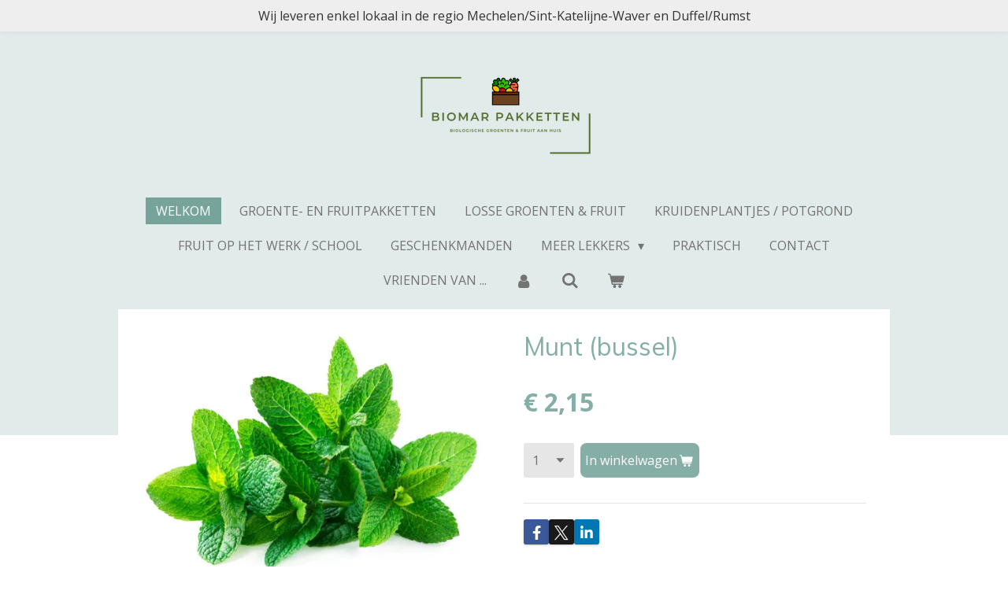

--- FILE ---
content_type: text/html; charset=UTF-8
request_url: https://www.biomar-pakketten.be/product/5622403/munt-bussel
body_size: 10655
content:
<!DOCTYPE html>
<html lang="nl">
    <head>
        <meta http-equiv="Content-Type" content="text/html; charset=utf-8">
        <meta name="viewport" content="width=device-width, initial-scale=1.0, maximum-scale=5.0">
        <meta http-equiv="X-UA-Compatible" content="IE=edge">
        <link rel="canonical" href="https://www.biomar-pakketten.be/product/5622403/munt-bussel">
        <link rel="sitemap" type="application/xml" href="https://www.biomar-pakketten.be/sitemap.xml">
        <meta property="og:title" content="Munt (bussel) | BiOmar">
        <meta property="og:url" content="https://www.biomar-pakketten.be/product/5622403/munt-bussel">
        <base href="https://www.biomar-pakketten.be/">
        <meta name="description" property="og:description" content="">
                <script nonce="d6aad92d9270ca19a43b6248489a75cc">
            
            window.JOUWWEB = window.JOUWWEB || {};
            window.JOUWWEB.application = window.JOUWWEB.application || {};
            window.JOUWWEB.application = {"backends":[{"domain":"jouwweb.nl","freeDomain":"jouwweb.site"},{"domain":"webador.com","freeDomain":"webadorsite.com"},{"domain":"webador.de","freeDomain":"webadorsite.com"},{"domain":"webador.fr","freeDomain":"webadorsite.com"},{"domain":"webador.es","freeDomain":"webadorsite.com"},{"domain":"webador.it","freeDomain":"webadorsite.com"},{"domain":"jouwweb.be","freeDomain":"jouwweb.site"},{"domain":"webador.ie","freeDomain":"webadorsite.com"},{"domain":"webador.co.uk","freeDomain":"webadorsite.com"},{"domain":"webador.at","freeDomain":"webadorsite.com"},{"domain":"webador.be","freeDomain":"webadorsite.com"},{"domain":"webador.ch","freeDomain":"webadorsite.com"},{"domain":"webador.ch","freeDomain":"webadorsite.com"},{"domain":"webador.mx","freeDomain":"webadorsite.com"},{"domain":"webador.com","freeDomain":"webadorsite.com"},{"domain":"webador.dk","freeDomain":"webadorsite.com"},{"domain":"webador.se","freeDomain":"webadorsite.com"},{"domain":"webador.no","freeDomain":"webadorsite.com"},{"domain":"webador.fi","freeDomain":"webadorsite.com"},{"domain":"webador.ca","freeDomain":"webadorsite.com"},{"domain":"webador.ca","freeDomain":"webadorsite.com"},{"domain":"webador.pl","freeDomain":"webadorsite.com"},{"domain":"webador.com.au","freeDomain":"webadorsite.com"},{"domain":"webador.nz","freeDomain":"webadorsite.com"}],"editorLocale":"nl-BE","editorTimezone":"Europe\/Brussels","editorLanguage":"nl","analytics4TrackingId":"G-E6PZPGE4QM","analyticsDimensions":[],"backendDomain":"www.jouwweb.nl","backendShortDomain":"jouwweb.nl","backendKey":"jouwweb-nl","freeWebsiteDomain":"jouwweb.site","noSsl":false,"build":{"reference":"bdb0db9"},"linkHostnames":["www.jouwweb.nl","www.webador.com","www.webador.de","www.webador.fr","www.webador.es","www.webador.it","www.jouwweb.be","www.webador.ie","www.webador.co.uk","www.webador.at","www.webador.be","www.webador.ch","fr.webador.ch","www.webador.mx","es.webador.com","www.webador.dk","www.webador.se","www.webador.no","www.webador.fi","www.webador.ca","fr.webador.ca","www.webador.pl","www.webador.com.au","www.webador.nz"],"assetsUrl":"https:\/\/assets.jwwb.nl","loginUrl":"https:\/\/www.jouwweb.nl\/inloggen","publishUrl":"https:\/\/www.jouwweb.nl\/v2\/website\/1463739\/publish-proxy","adminUserOrIp":false,"pricing":{"plans":{"lite":{"amount":"700","currency":"EUR"},"pro":{"amount":"1200","currency":"EUR"},"business":{"amount":"2400","currency":"EUR"}},"yearlyDiscount":{"price":{"amount":"4800","currency":"EUR"},"ratio":0.17,"percent":"17%","discountPrice":{"amount":"4800","currency":"EUR"},"termPricePerMonth":{"amount":"2400","currency":"EUR"},"termPricePerYear":{"amount":"24000","currency":"EUR"}}},"hcUrl":{"add-product-variants":"https:\/\/help.jouwweb.nl\/hc\/nl\/articles\/28594307773201","basic-vs-advanced-shipping":"https:\/\/help.jouwweb.nl\/hc\/nl\/articles\/28594268794257","html-in-head":"https:\/\/help.jouwweb.nl\/hc\/nl\/articles\/28594336422545","link-domain-name":"https:\/\/help.jouwweb.nl\/hc\/nl\/articles\/28594325307409","optimize-for-mobile":"https:\/\/help.jouwweb.nl\/hc\/nl\/articles\/28594312927121","seo":"https:\/\/help.jouwweb.nl\/hc\/nl\/sections\/28507243966737","transfer-domain-name":"https:\/\/help.jouwweb.nl\/hc\/nl\/articles\/28594325232657","website-not-secure":"https:\/\/help.jouwweb.nl\/hc\/nl\/articles\/28594252935825"}};
            window.JOUWWEB.brand = {"type":"jouwweb","name":"JouwWeb","domain":"JouwWeb.nl","supportEmail":"support@jouwweb.nl"};
                    
                window.JOUWWEB = window.JOUWWEB || {};
                window.JOUWWEB.websiteRendering = {"locale":"nl-NL","timezone":"Europe\/Brussels","routes":{"api\/upload\/product-field":"\/_api\/upload\/product-field","checkout\/cart":"\/winkelwagen","payment":"\/bestelling-afronden\/:publicOrderId","payment\/forward":"\/bestelling-afronden\/:publicOrderId\/forward","public-order":"\/bestelling\/:publicOrderId","checkout\/authorize":"\/winkelwagen\/authorize\/:gateway","wishlist":"\/verlanglijst"}};
                                                    window.JOUWWEB.website = {"id":1463739,"locale":"nl-NL","enabled":true,"title":"BiOmar","hasTitle":true,"roleOfLoggedInUser":null,"ownerLocale":"nl-BE","plan":"business","freeWebsiteDomain":"jouwweb.site","backendKey":"jouwweb-be","currency":"EUR","defaultLocale":"nl-NL","url":"https:\/\/www.biomar-pakketten.be\/","homepageSegmentId":5516097,"category":"webshop","isOffline":false,"isPublished":true,"locales":["nl-NL"],"allowed":{"ads":false,"credits":true,"externalLinks":true,"slideshow":true,"customDefaultSlideshow":true,"hostedAlbums":true,"moderators":true,"mailboxQuota":10,"statisticsVisitors":true,"statisticsDetailed":true,"statisticsMonths":-1,"favicon":true,"password":true,"freeDomains":0,"freeMailAccounts":1,"canUseLanguages":false,"fileUpload":true,"legacyFontSize":false,"webshop":true,"products":-1,"imageText":false,"search":true,"audioUpload":true,"videoUpload":5000,"allowDangerousForms":false,"allowHtmlCode":true,"mobileBar":true,"sidebar":true,"poll":false,"allowCustomForms":true,"allowBusinessListing":true,"allowCustomAnalytics":true,"allowAccountingLink":true,"digitalProducts":true,"sitemapElement":false},"mobileBar":{"enabled":true,"theme":"accent","email":{"active":true,"value":"biomar-pakketten@telenet.be"},"location":{"active":false},"phone":{"active":false},"whatsapp":{"active":false},"social":{"active":false,"network":"facebook"}},"webshop":{"enabled":true,"currency":"EUR","taxEnabled":true,"taxInclusive":true,"vatDisclaimerVisible":false,"orderNotice":"<p>Gelieve bij de betaling steeds te vermelden: bestelling + bestelnummer.<\/p>\r\n<p>In het vak opmerkingen kan je ons laten weten waar we jouw pakket afzetten indien je niet thuis bent.<\/p>","orderConfirmation":"<p>Hartelijk bedankt voor je bestelling!<\/p>","freeShipping":false,"freeShippingAmount":"0.00","shippingDisclaimerVisible":false,"pickupAllowed":true,"couponAllowed":true,"detailsPageAvailable":true,"socialMediaVisible":true,"termsPage":null,"termsPageUrl":null,"extraTerms":null,"pricingVisible":true,"orderButtonVisible":true,"shippingAdvanced":false,"shippingAdvancedBackEnd":false,"soldOutVisible":true,"backInStockNotificationEnabled":false,"canAddProducts":true,"nextOrderNumber":2026037,"allowedServicePoints":[],"sendcloudConfigured":false,"sendcloudFallbackPublicKey":"a3d50033a59b4a598f1d7ce7e72aafdf","taxExemptionAllowed":true,"invoiceComment":null,"emptyCartVisible":true,"minimumOrderPrice":null,"productNumbersEnabled":false,"wishlistEnabled":false,"hideTaxOnCart":false},"isTreatedAsWebshop":true};                            window.JOUWWEB.cart = {"products":[],"coupon":null,"shippingCountryCode":null,"shippingChoice":null,"breakdown":[]};                            window.JOUWWEB.scripts = ["website-rendering\/webshop"];                        window.parent.JOUWWEB.colorPalette = window.JOUWWEB.colorPalette;
        </script>
                <title>Munt (bussel) | BiOmar</title>
                                                                            <meta property="og:image" content="https&#x3A;&#x2F;&#x2F;primary.jwwb.nl&#x2F;public&#x2F;i&#x2F;h&#x2F;y&#x2F;temp-tkemfsolytdzeippcwjs&#x2F;l915ln&#x2F;muntbussel.jpg">
                                    <meta name="twitter:card" content="summary_large_image">
                        <meta property="twitter:image" content="https&#x3A;&#x2F;&#x2F;primary.jwwb.nl&#x2F;public&#x2F;i&#x2F;h&#x2F;y&#x2F;temp-tkemfsolytdzeippcwjs&#x2F;l915ln&#x2F;muntbussel.jpg">
                                                    <script src="https://plausible.io/js/script.manual.js" nonce="d6aad92d9270ca19a43b6248489a75cc" data-turbo-track="reload" defer data-domain="shard14.jouwweb.nl"></script>
<link rel="stylesheet" type="text/css" href="https://gfonts.jwwb.nl/css?display=fallback&amp;family=Open+Sans%3A400%2C700%2C400italic%2C700italic%7CMuli%3A400%2C700%2C400italic%2C700italic" nonce="d6aad92d9270ca19a43b6248489a75cc" data-turbo-track="dynamic">
<script src="https://assets.jwwb.nl/assets/build/website-rendering/nl-NL.js?bust=af8dcdef13a1895089e9" nonce="d6aad92d9270ca19a43b6248489a75cc" data-turbo-track="reload" defer></script>
<script src="https://assets.jwwb.nl/assets/website-rendering/runtime.cee983c75391f900fb05.js?bust=4ce5de21b577bc4120dd" nonce="d6aad92d9270ca19a43b6248489a75cc" data-turbo-track="reload" defer></script>
<script src="https://assets.jwwb.nl/assets/website-rendering/812.881ee67943804724d5af.js?bust=78ab7ad7d6392c42d317" nonce="d6aad92d9270ca19a43b6248489a75cc" data-turbo-track="reload" defer></script>
<script src="https://assets.jwwb.nl/assets/website-rendering/main.5cc2a9179e0462270809.js?bust=47fa63093185ee0400ae" nonce="d6aad92d9270ca19a43b6248489a75cc" data-turbo-track="reload" defer></script>
<link rel="preload" href="https://assets.jwwb.nl/assets/website-rendering/styles.c611799110a447e67981.css?bust=226f06dc4f39cd5a64cc" as="style">
<link rel="preload" href="https://assets.jwwb.nl/assets/website-rendering/fonts/icons-website-rendering/font/website-rendering.woff2?bust=bd2797014f9452dadc8e" as="font" crossorigin>
<link rel="preconnect" href="https://gfonts.jwwb.nl">
<link rel="stylesheet" type="text/css" href="https://assets.jwwb.nl/assets/website-rendering/styles.c611799110a447e67981.css?bust=226f06dc4f39cd5a64cc" nonce="d6aad92d9270ca19a43b6248489a75cc" data-turbo-track="dynamic">
<link rel="preconnect" href="https://assets.jwwb.nl">
<link rel="stylesheet" type="text/css" href="https://primary.jwwb.nl/public/i/h/y/temp-tkemfsolytdzeippcwjs/style.css?bust=1768824267" nonce="d6aad92d9270ca19a43b6248489a75cc" data-turbo-track="dynamic">    </head>
    <body
        id="top"
        class="jw-is-no-slideshow jw-header-is-image jw-is-segment-product jw-is-frontend jw-is-no-sidebar jw-is-messagebar jw-is-no-touch-device jw-is-no-mobile"
                                    data-jouwweb-page="5622403"
                                                data-jouwweb-segment-id="5622403"
                                                data-jouwweb-segment-type="product"
                                                data-template-threshold="1020"
                                                data-template-name="clean&#x7C;minimal"
                            itemscope
        itemtype="https://schema.org/Product"
    >
                                    <meta itemprop="url" content="https://www.biomar-pakketten.be/product/5622403/munt-bussel">
        <a href="#main-content" class="jw-skip-link">
            Ga direct naar de hoofdinhoud        </a>
        <div class="jw-background"></div>
        <div class="jw-body">
            <div class="jw-mobile-menu jw-mobile-is-logo js-mobile-menu">
            <button
            type="button"
            class="jw-mobile-menu__button jw-mobile-toggle"
            aria-label="Open / sluit menu"
        >
            <span class="jw-icon-burger"></span>
        </button>
        <div class="jw-mobile-header jw-mobile-header--image">
        <a            class="jw-mobile-header-content"
                            href="/"
                        >
                            <img class="jw-mobile-logo jw-mobile-logo--landscape" src="https://primary.jwwb.nl/public/i/h/y/temp-tkemfsolytdzeippcwjs/tsphqw/Logo-kleur-transparantie-kopie-1.png?enable-io=true&amp;enable=upscale&amp;height=70" srcset="https://primary.jwwb.nl/public/i/h/y/temp-tkemfsolytdzeippcwjs/tsphqw/Logo-kleur-transparantie-kopie-1.png?enable-io=true&amp;enable=upscale&amp;height=70 1x, https://primary.jwwb.nl/public/i/h/y/temp-tkemfsolytdzeippcwjs/tsphqw/Logo-kleur-transparantie-kopie-1.png?enable-io=true&amp;enable=upscale&amp;height=140&amp;quality=70 2x" alt="BiOmar" title="BiOmar">                                </a>
    </div>

        <a
        href="/winkelwagen"
        class="jw-mobile-menu__button jw-mobile-header-cart"
        aria-label="Bekijk winkelwagen"
    >
        <span class="jw-icon-badge-wrapper">
            <span class="website-rendering-icon-basket" aria-hidden="true"></span>
            <span class="jw-icon-badge hidden" aria-hidden="true"></span>
        </span>
    </a>
    
    </div>
    <div class="jw-mobile-menu-search jw-mobile-menu-search--hidden">
        <form
            action="/zoeken"
            method="get"
            class="jw-mobile-menu-search__box"
        >
            <input
                type="text"
                name="q"
                value=""
                placeholder="Zoeken..."
                class="jw-mobile-menu-search__input"
                aria-label="Zoeken"
            >
            <button type="submit" class="jw-btn jw-btn--style-flat jw-mobile-menu-search__button" aria-label="Zoeken">
                <span class="website-rendering-icon-search" aria-hidden="true"></span>
            </button>
            <button type="button" class="jw-btn jw-btn--style-flat jw-mobile-menu-search__button js-cancel-search" aria-label="Zoekopdracht annuleren">
                <span class="website-rendering-icon-cancel" aria-hidden="true"></span>
            </button>
        </form>
    </div>
            <div class="message-bar message-bar--light"><div class="message-bar__container"><p class="message-bar-text">Wij leveren enkel lokaal in de regio Mechelen/Sint-Katelijne-Waver en Duffel/Rumst</p></div></div><div class="topmenu">
    <header>
        <div class="topmenu-inner js-topbar-content-container">
            <div class="jw-header-logo">
            <div
    id="jw-header-image-container"
    class="jw-header jw-header-image jw-header-image-toggle"
    style="flex-basis: 226px; max-width: 226px; flex-shrink: 1;"
>
            <a href="/">
        <img id="jw-header-image" data-image-id="26784975" srcset="https://primary.jwwb.nl/public/i/h/y/temp-tkemfsolytdzeippcwjs/tsphqw/Logo-kleur-transparantie-kopie-1.png?enable-io=true&amp;width=226 226w, https://primary.jwwb.nl/public/i/h/y/temp-tkemfsolytdzeippcwjs/tsphqw/Logo-kleur-transparantie-kopie-1.png?enable-io=true&amp;width=367 367w" class="jw-header-image" title="BiOmar" style="" sizes="226px" width="226" height="111" intrinsicsize="226.00 x 111.00" alt="BiOmar">                </a>
    </div>
        <div
    class="jw-header jw-header-title-container jw-header-text jw-header-text-toggle"
    data-stylable="true"
>
    <a        id="jw-header-title"
        class="jw-header-title"
                    href="/"
            >
        BiOmar    </a>
</div>
</div>
            <nav class="menu jw-menu-copy">
                <ul
    id="jw-menu"
    class="jw-menu jw-menu-horizontal"
            >
            <li
    class="jw-menu-item jw-menu-is-active"
>
        <a        class="jw-menu-link js-active-menu-item"
        href="/"                                            data-page-link-id="5516097"
                            >
                <span class="">
            Welkom        </span>
            </a>
                </li>
            <li
    class="jw-menu-item"
>
        <a        class="jw-menu-link"
        href="/groente-en-fruitpakketten"                                            data-page-link-id="5516641"
                            >
                <span class="">
            Groente- en fruitpakketten        </span>
            </a>
                </li>
            <li
    class="jw-menu-item"
>
        <a        class="jw-menu-link"
        href="/losse-groenten-fruit"                                            data-page-link-id="5516668"
                            >
                <span class="">
            Losse groenten &amp; fruit        </span>
            </a>
                </li>
            <li
    class="jw-menu-item"
>
        <a        class="jw-menu-link"
        href="/kruidenplantjes-potgrond"                                            data-page-link-id="5546367"
                            >
                <span class="">
            Kruidenplantjes / potgrond        </span>
            </a>
                </li>
            <li
    class="jw-menu-item"
>
        <a        class="jw-menu-link"
        href="/fruit-op-het-werk-school"                                            data-page-link-id="5522569"
                            >
                <span class="">
            Fruit op het werk / school        </span>
            </a>
                </li>
            <li
    class="jw-menu-item"
>
        <a        class="jw-menu-link"
        href="/geschenkmanden"                                            data-page-link-id="5523240"
                            >
                <span class="">
            Geschenkmanden        </span>
            </a>
                </li>
            <li
    class="jw-menu-item jw-menu-has-submenu"
>
        <a        class="jw-menu-link"
        href="/meer-lekkers"                                            data-page-link-id="5546149"
                            >
                <span class="">
            Meer lekkers        </span>
                    <span class="jw-arrow jw-arrow-toplevel"></span>
            </a>
                    <ul
            class="jw-submenu"
                    >
                            <li
    class="jw-menu-item"
>
        <a        class="jw-menu-link"
        href="/meer-lekkers/wereldkeuken"                                            data-page-link-id="23462946"
                            >
                <span class="">
            Wereldkeuken        </span>
            </a>
                </li>
                            <li
    class="jw-menu-item"
>
        <a        class="jw-menu-link"
        href="/meer-lekkers/de-volle-maan-geitenkazen"                                            data-page-link-id="6277588"
                            >
                <span class="">
            De Volle Maan geitenkazen        </span>
            </a>
                </li>
                            <li
    class="jw-menu-item"
>
        <a        class="jw-menu-link"
        href="/meer-lekkers/dranken-sappen-water"                                            data-page-link-id="5517035"
                            >
                <span class="">
            Dranken/Sappen/Water        </span>
            </a>
                </li>
                            <li
    class="jw-menu-item"
>
        <a        class="jw-menu-link"
        href="/meer-lekkers/gedroogd-fruit-en-noten"                                            data-page-link-id="5523657"
                            >
                <span class="">
            Gedroogd fruit en noten        </span>
            </a>
                </li>
                            <li
    class="jw-menu-item"
>
        <a        class="jw-menu-link"
        href="/meer-lekkers/crackers-dips-salades-en-pate-s"                                            data-page-link-id="5831522"
                            >
                <span class="">
            Crackers &amp; dips, salades en paté&#039;s        </span>
            </a>
                </li>
                            <li
    class="jw-menu-item"
>
        <a        class="jw-menu-link"
        href="/meer-lekkers/koekjes"                                            data-page-link-id="5942807"
                            >
                <span class="">
            Koekjes        </span>
            </a>
                </li>
                            <li
    class="jw-menu-item"
>
        <a        class="jw-menu-link"
        href="/meer-lekkers/honing-zoet-beleg-stropen-en-siropen-diksap"                                            data-page-link-id="5520686"
                            >
                <span class="">
            Honing, zoet beleg, Stropen en siropen, diksap        </span>
            </a>
                </li>
                            <li
    class="jw-menu-item"
>
        <a        class="jw-menu-link"
        href="/meer-lekkers/vegetarische-burgers"                                            data-page-link-id="7371858"
                            >
                <span class="">
            Vegetarische burgers        </span>
            </a>
                </li>
                            <li
    class="jw-menu-item"
>
        <a        class="jw-menu-link"
        href="/meer-lekkers/veggie-vegan-vleesvervangers"                                            data-page-link-id="5539338"
                            >
                <span class="">
            Veggie/Vegan vleesvervangers        </span>
            </a>
                </li>
                            <li
    class="jw-menu-item"
>
        <a        class="jw-menu-link"
        href="/meer-lekkers/zuivel-eitjes"                                            data-page-link-id="5546346"
                            >
                <span class="">
            Zuivel &amp; eitjes        </span>
            </a>
                </li>
                    </ul>
        </li>
            <li
    class="jw-menu-item"
>
        <a        class="jw-menu-link"
        href="/praktisch"                                            data-page-link-id="5528528"
                            >
                <span class="">
            Praktisch        </span>
            </a>
                </li>
            <li
    class="jw-menu-item"
>
        <a        class="jw-menu-link"
        href="/contact"                                            data-page-link-id="5524089"
                            >
                <span class="">
            Contact        </span>
            </a>
                </li>
            <li
    class="jw-menu-item"
>
        <a        class="jw-menu-link"
        href="/vrienden-van"                                            data-page-link-id="6431330"
                            >
                <span class="">
            Vrienden van ...        </span>
            </a>
                </li>
            <li
    class="jw-menu-item"
>
        <a        class="jw-menu-link jw-menu-link--icon"
        href="/account"                                                            title="Account"
            >
                                <span class="website-rendering-icon-user"></span>
                            <span class="hidden-desktop-horizontal-menu">
            Account        </span>
            </a>
                </li>
            <li
    class="jw-menu-item jw-menu-search-item"
>
        <button        class="jw-menu-link jw-menu-link--icon jw-text-button"
                                                                    title="Zoeken"
            >
                                <span class="website-rendering-icon-search"></span>
                            <span class="hidden-desktop-horizontal-menu">
            Zoeken        </span>
            </button>
                
            <div class="jw-popover-container jw-popover-container--inline is-hidden">
                <div class="jw-popover-backdrop"></div>
                <div class="jw-popover">
                    <div class="jw-popover__arrow"></div>
                    <div class="jw-popover__content jw-section-white">
                        <form  class="jw-search" action="/zoeken" method="get">
                            
                            <input class="jw-search__input" type="text" name="q" value="" placeholder="Zoeken..." aria-label="Zoeken" >
                            <button class="jw-search__submit" type="submit" aria-label="Zoeken">
                                <span class="website-rendering-icon-search" aria-hidden="true"></span>
                            </button>
                        </form>
                    </div>
                </div>
            </div>
                        </li>
            <li
    class="jw-menu-item js-menu-cart-item "
>
        <a        class="jw-menu-link jw-menu-link--icon"
        href="/winkelwagen"                                                            title="Winkelwagen"
            >
                                    <span class="jw-icon-badge-wrapper">
                        <span class="website-rendering-icon-basket"></span>
                                            <span class="jw-icon-badge hidden">
                    0                </span>
                            <span class="hidden-desktop-horizontal-menu">
            Winkelwagen        </span>
            </a>
                </li>
    
    </ul>

    <script nonce="d6aad92d9270ca19a43b6248489a75cc" id="jw-mobile-menu-template" type="text/template">
        <ul id="jw-menu" class="jw-menu jw-menu-horizontal jw-menu-spacing--mobile-bar">
                            <li
    class="jw-menu-item jw-menu-search-item"
>
                
                 <li class="jw-menu-item jw-mobile-menu-search-item">
                    <form class="jw-search" action="/zoeken" method="get">
                        <input class="jw-search__input" type="text" name="q" value="" placeholder="Zoeken..." aria-label="Zoeken">
                        <button class="jw-search__submit" type="submit" aria-label="Zoeken">
                            <span class="website-rendering-icon-search" aria-hidden="true"></span>
                        </button>
                    </form>
                </li>
                        </li>
                            <li
    class="jw-menu-item jw-menu-is-active"
>
        <a        class="jw-menu-link js-active-menu-item"
        href="/"                                            data-page-link-id="5516097"
                            >
                <span class="">
            Welkom        </span>
            </a>
                </li>
                            <li
    class="jw-menu-item"
>
        <a        class="jw-menu-link"
        href="/groente-en-fruitpakketten"                                            data-page-link-id="5516641"
                            >
                <span class="">
            Groente- en fruitpakketten        </span>
            </a>
                </li>
                            <li
    class="jw-menu-item"
>
        <a        class="jw-menu-link"
        href="/losse-groenten-fruit"                                            data-page-link-id="5516668"
                            >
                <span class="">
            Losse groenten &amp; fruit        </span>
            </a>
                </li>
                            <li
    class="jw-menu-item"
>
        <a        class="jw-menu-link"
        href="/kruidenplantjes-potgrond"                                            data-page-link-id="5546367"
                            >
                <span class="">
            Kruidenplantjes / potgrond        </span>
            </a>
                </li>
                            <li
    class="jw-menu-item"
>
        <a        class="jw-menu-link"
        href="/fruit-op-het-werk-school"                                            data-page-link-id="5522569"
                            >
                <span class="">
            Fruit op het werk / school        </span>
            </a>
                </li>
                            <li
    class="jw-menu-item"
>
        <a        class="jw-menu-link"
        href="/geschenkmanden"                                            data-page-link-id="5523240"
                            >
                <span class="">
            Geschenkmanden        </span>
            </a>
                </li>
                            <li
    class="jw-menu-item jw-menu-has-submenu"
>
        <a        class="jw-menu-link"
        href="/meer-lekkers"                                            data-page-link-id="5546149"
                            >
                <span class="">
            Meer lekkers        </span>
                    <span class="jw-arrow jw-arrow-toplevel"></span>
            </a>
                    <ul
            class="jw-submenu"
                    >
                            <li
    class="jw-menu-item"
>
        <a        class="jw-menu-link"
        href="/meer-lekkers/wereldkeuken"                                            data-page-link-id="23462946"
                            >
                <span class="">
            Wereldkeuken        </span>
            </a>
                </li>
                            <li
    class="jw-menu-item"
>
        <a        class="jw-menu-link"
        href="/meer-lekkers/de-volle-maan-geitenkazen"                                            data-page-link-id="6277588"
                            >
                <span class="">
            De Volle Maan geitenkazen        </span>
            </a>
                </li>
                            <li
    class="jw-menu-item"
>
        <a        class="jw-menu-link"
        href="/meer-lekkers/dranken-sappen-water"                                            data-page-link-id="5517035"
                            >
                <span class="">
            Dranken/Sappen/Water        </span>
            </a>
                </li>
                            <li
    class="jw-menu-item"
>
        <a        class="jw-menu-link"
        href="/meer-lekkers/gedroogd-fruit-en-noten"                                            data-page-link-id="5523657"
                            >
                <span class="">
            Gedroogd fruit en noten        </span>
            </a>
                </li>
                            <li
    class="jw-menu-item"
>
        <a        class="jw-menu-link"
        href="/meer-lekkers/crackers-dips-salades-en-pate-s"                                            data-page-link-id="5831522"
                            >
                <span class="">
            Crackers &amp; dips, salades en paté&#039;s        </span>
            </a>
                </li>
                            <li
    class="jw-menu-item"
>
        <a        class="jw-menu-link"
        href="/meer-lekkers/koekjes"                                            data-page-link-id="5942807"
                            >
                <span class="">
            Koekjes        </span>
            </a>
                </li>
                            <li
    class="jw-menu-item"
>
        <a        class="jw-menu-link"
        href="/meer-lekkers/honing-zoet-beleg-stropen-en-siropen-diksap"                                            data-page-link-id="5520686"
                            >
                <span class="">
            Honing, zoet beleg, Stropen en siropen, diksap        </span>
            </a>
                </li>
                            <li
    class="jw-menu-item"
>
        <a        class="jw-menu-link"
        href="/meer-lekkers/vegetarische-burgers"                                            data-page-link-id="7371858"
                            >
                <span class="">
            Vegetarische burgers        </span>
            </a>
                </li>
                            <li
    class="jw-menu-item"
>
        <a        class="jw-menu-link"
        href="/meer-lekkers/veggie-vegan-vleesvervangers"                                            data-page-link-id="5539338"
                            >
                <span class="">
            Veggie/Vegan vleesvervangers        </span>
            </a>
                </li>
                            <li
    class="jw-menu-item"
>
        <a        class="jw-menu-link"
        href="/meer-lekkers/zuivel-eitjes"                                            data-page-link-id="5546346"
                            >
                <span class="">
            Zuivel &amp; eitjes        </span>
            </a>
                </li>
                    </ul>
        </li>
                            <li
    class="jw-menu-item"
>
        <a        class="jw-menu-link"
        href="/praktisch"                                            data-page-link-id="5528528"
                            >
                <span class="">
            Praktisch        </span>
            </a>
                </li>
                            <li
    class="jw-menu-item"
>
        <a        class="jw-menu-link"
        href="/contact"                                            data-page-link-id="5524089"
                            >
                <span class="">
            Contact        </span>
            </a>
                </li>
                            <li
    class="jw-menu-item"
>
        <a        class="jw-menu-link"
        href="/vrienden-van"                                            data-page-link-id="6431330"
                            >
                <span class="">
            Vrienden van ...        </span>
            </a>
                </li>
                            <li
    class="jw-menu-item"
>
        <a        class="jw-menu-link jw-menu-link--icon"
        href="/account"                                                            title="Account"
            >
                                <span class="website-rendering-icon-user"></span>
                            <span class="hidden-desktop-horizontal-menu">
            Account        </span>
            </a>
                </li>
            
                    </ul>
    </script>
            </nav>
        </div>
    </header>
</div>
<script nonce="d6aad92d9270ca19a43b6248489a75cc">
    var backgroundElement = document.querySelector('.jw-background');

    JOUWWEB.templateConfig = {
        header: {
            selector: '.topmenu',
            mobileSelector: '.jw-mobile-menu',
            updatePusher: function (height, state) {

                if (state === 'desktop') {
                    // Expose the header height as a custom property so
                    // we can use this to set the background height in CSS.
                    if (backgroundElement && height) {
                        backgroundElement.setAttribute('style', '--header-height: ' + height + 'px;');
                    }
                } else if (state === 'mobile') {
                    $('.jw-menu-clone .jw-menu').css('margin-top', height);
                }
            },
        },
    };
</script>
<div class="main-content">
    
<main id="main-content" class="block-content">
    <div data-section-name="content" class="jw-section jw-section-content jw-responsive">
        <div class="jw-strip jw-strip--default jw-strip--style-color jw-strip--primary jw-strip--color-default jw-strip--padding-start"><div class="jw-strip__content-container"><div class="jw-strip__content jw-responsive">    
                        <div
        class="product-page js-product-container"
        data-webshop-product="&#x7B;&quot;id&quot;&#x3A;5622403,&quot;title&quot;&#x3A;&quot;Munt&#x20;&#x28;bussel&#x29;&quot;,&quot;url&quot;&#x3A;&quot;&#x5C;&#x2F;product&#x5C;&#x2F;5622403&#x5C;&#x2F;munt-bussel&quot;,&quot;variants&quot;&#x3A;&#x5B;&#x7B;&quot;id&quot;&#x3A;19252209,&quot;stock&quot;&#x3A;0,&quot;limited&quot;&#x3A;false,&quot;propertyValueIds&quot;&#x3A;&#x5B;&#x5D;&#x7D;&#x5D;,&quot;image&quot;&#x3A;&#x7B;&quot;id&quot;&#x3A;49468557,&quot;url&quot;&#x3A;&quot;https&#x3A;&#x5C;&#x2F;&#x5C;&#x2F;primary.jwwb.nl&#x5C;&#x2F;public&#x5C;&#x2F;i&#x5C;&#x2F;h&#x5C;&#x2F;y&#x5C;&#x2F;temp-tkemfsolytdzeippcwjs&#x5C;&#x2F;muntbussel.jpg&quot;,&quot;width&quot;&#x3A;500,&quot;height&quot;&#x3A;357&#x7D;&#x7D;"
        data-is-detail-view="1"
    >
                <div class="product-page__top">
            <h1 class="product-page__heading" itemprop="name">
                Munt (bussel)            </h1>
                                </div>
                                <div class="product-page__image-container">
                <div
                    class="image-gallery image-gallery--single-item"
                    role="group"
                    aria-roledescription="carousel"
                    aria-label="Productafbeeldingen"
                >
                    <div class="image-gallery__main">
                        <div
                            class="image-gallery__slides"
                            aria-live="polite"
                            aria-atomic="false"
                        >
                                                                                            <div
                                    class="image-gallery__slide-container"
                                    role="group"
                                    aria-roledescription="slide"
                                    aria-hidden="false"
                                    aria-label="1 van 1"
                                >
                                    <a
                                        class="image-gallery__slide-item"
                                        href="https://primary.jwwb.nl/public/i/h/y/temp-tkemfsolytdzeippcwjs/l915ln/muntbussel.jpg"
                                        data-width="500"
                                        data-height="357"
                                        data-image-id="49468557"
                                        tabindex="0"
                                    >
                                        <div class="image-gallery__slide-image">
                                            <img
                                                                                                    itemprop="image"
                                                    alt="Munt&#x20;&#x28;bussel&#x29;"
                                                                                                src="https://primary.jwwb.nl/public/i/h/y/temp-tkemfsolytdzeippcwjs/muntbussel.jpg?enable-io=true&enable=upscale&width=600"
                                                srcset="https://primary.jwwb.nl/public/i/h/y/temp-tkemfsolytdzeippcwjs/l915ln/muntbussel.jpg?enable-io=true&width=500 500w"
                                                sizes="(min-width: 1020px) 50vw, 100vw"
                                                width="500"
                                                height="357"
                                            >
                                        </div>
                                    </a>
                                </div>
                                                    </div>
                        <div class="image-gallery__controls">
                            <button
                                type="button"
                                class="image-gallery__control image-gallery__control--prev image-gallery__control--disabled"
                                aria-label="Vorige afbeelding"
                            >
                                <span class="website-rendering-icon-left-open-big"></span>
                            </button>
                            <button
                                type="button"
                                class="image-gallery__control image-gallery__control--next image-gallery__control--disabled"
                                aria-label="Volgende afbeelding"
                            >
                                <span class="website-rendering-icon-right-open-big"></span>
                            </button>
                        </div>
                    </div>
                                    </div>
            </div>
                <div class="product-page__container">
            <div itemprop="offers" itemscope itemtype="https://schema.org/Offer">
                                <meta itemprop="availability" content="https://schema.org/InStock">
                                                        <meta itemprop="price" content="2.15">
                    <meta itemprop="priceCurrency" content="EUR">
                    <div class="product-page__price-container">
                        <div class="product__price js-product-container__price">
                            <span class="product__price__price">€ 2,15</span>
                        </div>
                        <div class="product__free-shipping-motivator js-product-container__free-shipping-motivator"></div>
                    </div>
                                                </div>
                                    <div class="product-page__button-container">
                                    <div
    class="product-quantity-input"
    data-max-shown-quantity="10"
    data-max-quantity="-1"
    data-product-variant-id="19252209"
    data-removable="false"
    >
    <label>
        <span class="product-quantity-input__label">
            Aantal        </span>
        <input
            min="1"
                        value="1"
            class="jw-element-form-input-text product-quantity-input__input"
            type="number"
                    />
        <select
            class="jw-element-form-input-text product-quantity-input__select hidden"
                    >
        </select>
    </label>
    </div>
                                <button
    type="button"
    class="jw-btn product__add-to-cart js-product-container__button jw-btn--size-medium"
    title="In&#x20;winkelwagen"
        >
    <span>In winkelwagen</span>
</button>
                            </div>
            <div class="product-page__button-notice hidden js-product-container__button-notice"></div>
            
                                                    <div class="product-page__social">
                    <div
    id="jw-element-"
    data-jw-element-id=""
        class="jw-tree-node jw-element jw-social-share jw-node-is-first-child jw-node-is-last-child"
>
    <div class="jw-element-social-share" style="text-align: left">
    <div class="share-button-container share-button-container--buttons-mini share-button-container--align-left jw-element-content">
                                                                <a
                    class="share-button share-button--facebook jw-element-social-share-button jw-element-social-share-button-facebook "
                                            href=""
                        data-href-template="http://www.facebook.com/sharer/sharer.php?u=[url]"
                                                            rel="nofollow noopener noreferrer"
                    target="_blank"
                >
                    <span class="share-button__icon website-rendering-icon-facebook"></span>
                    <span class="share-button__label">Delen</span>
                </a>
                                                                            <a
                    class="share-button share-button--twitter jw-element-social-share-button jw-element-social-share-button-twitter "
                                            href=""
                        data-href-template="http://x.com/intent/post?text=[url]"
                                                            rel="nofollow noopener noreferrer"
                    target="_blank"
                >
                    <span class="share-button__icon website-rendering-icon-x-logo"></span>
                    <span class="share-button__label">Deel</span>
                </a>
                                                                            <a
                    class="share-button share-button--linkedin jw-element-social-share-button jw-element-social-share-button-linkedin "
                                            href=""
                        data-href-template="http://www.linkedin.com/shareArticle?mini=true&amp;url=[url]"
                                                            rel="nofollow noopener noreferrer"
                    target="_blank"
                >
                    <span class="share-button__icon website-rendering-icon-linkedin"></span>
                    <span class="share-button__label">Share</span>
                </a>
                                                                                        <a
                    class="share-button share-button--whatsapp jw-element-social-share-button jw-element-social-share-button-whatsapp  share-button--mobile-only"
                                            href=""
                        data-href-template="whatsapp://send?text=[url]"
                                                            rel="nofollow noopener noreferrer"
                    target="_blank"
                >
                    <span class="share-button__icon website-rendering-icon-whatsapp"></span>
                    <span class="share-button__label">Delen</span>
                </a>
                                    </div>
    </div>
</div>                </div>
                    </div>
    </div>

    </div></div></div>
<div class="product-page__content">
    <div
    id="jw-element-136748532"
    data-jw-element-id="136748532"
        class="jw-tree-node jw-element jw-strip-root jw-tree-container jw-responsive jw-node-is-first-child jw-node-is-last-child"
>
    <div
    id="jw-element-345688819"
    data-jw-element-id="345688819"
        class="jw-tree-node jw-element jw-strip jw-tree-container jw-tree-container--empty jw-responsive jw-strip--default jw-strip--style-color jw-strip--color-default jw-strip--padding-both jw-node-is-first-child jw-strip--primary jw-node-is-last-child"
>
    <div class="jw-strip__content-container"><div class="jw-strip__content jw-responsive"></div></div></div></div></div>
            </div>
</main>
    </div>
<footer class="block-footer">
    <div
        data-section-name="footer"
        class="jw-section jw-section-footer jw-responsive"
    >
                <div class="jw-strip jw-strip--default jw-strip--style-color jw-strip--primary jw-strip--color-default jw-strip--padding-both"><div class="jw-strip__content-container"><div class="jw-strip__content jw-responsive">            <div
    id="jw-element-134372359"
    data-jw-element-id="134372359"
        class="jw-tree-node jw-element jw-simple-root jw-tree-container jw-responsive jw-node-is-first-child jw-node-is-last-child"
>
    <div
    id="jw-element-81403644"
    data-jw-element-id="81403644"
        class="jw-tree-node jw-element jw-image-text jw-node-is-first-child jw-node-is-last-child"
>
    <div class="jw-element-imagetext-text">
            <p>Voor meer info: 0495/34.17.90 of&nbsp;<a data-jwlink-type="email" data-jwlink-identifier="biomar-pakketten@telenet.be" data-jwlink-title="biomar-pakketten@telenet.be" href="mailto:biomar-pakketten@telenet.be">biomar-pakketten@telenet.be</a></p>
<p>Lakenraamstraat 3, 2800 Walem</p>    </div>
</div></div>                            <div class="jw-credits clear">
                    <div class="jw-credits-owner">
                        <div id="jw-footer-text">
                            <div class="jw-footer-text-content">
                                &copy; 2020 - 2022 BiOmar - Pakketten BV                            </div>
                        </div>
                    </div>
                    <div class="jw-credits-right">
                                                <div id="jw-credits-tool">
    <small>
        Powered by <a href="https://www.jouwweb.be" rel="">JouwWeb</a>    </small>
</div>
                    </div>
                </div>
                    </div></div></div>    </div>
</footer>
            
<div class="jw-bottom-bar__container">
    </div>
<div class="jw-bottom-bar__spacer">
    </div>

            <div id="jw-variable-loaded" style="display: none;"></div>
            <div id="jw-variable-values" style="display: none;">
                                    <span data-jw-variable-key="background-color" class="jw-variable-value-background-color"></span>
                                    <span data-jw-variable-key="background" class="jw-variable-value-background"></span>
                                    <span data-jw-variable-key="font-family" class="jw-variable-value-font-family"></span>
                                    <span data-jw-variable-key="paragraph-color" class="jw-variable-value-paragraph-color"></span>
                                    <span data-jw-variable-key="paragraph-link-color" class="jw-variable-value-paragraph-link-color"></span>
                                    <span data-jw-variable-key="paragraph-font-size" class="jw-variable-value-paragraph-font-size"></span>
                                    <span data-jw-variable-key="heading-color" class="jw-variable-value-heading-color"></span>
                                    <span data-jw-variable-key="heading-link-color" class="jw-variable-value-heading-link-color"></span>
                                    <span data-jw-variable-key="heading-font-size" class="jw-variable-value-heading-font-size"></span>
                                    <span data-jw-variable-key="heading-font-family" class="jw-variable-value-heading-font-family"></span>
                                    <span data-jw-variable-key="menu-text-color" class="jw-variable-value-menu-text-color"></span>
                                    <span data-jw-variable-key="menu-text-link-color" class="jw-variable-value-menu-text-link-color"></span>
                                    <span data-jw-variable-key="menu-text-font-size" class="jw-variable-value-menu-text-font-size"></span>
                                    <span data-jw-variable-key="menu-font-family" class="jw-variable-value-menu-font-family"></span>
                                    <span data-jw-variable-key="menu-capitalize" class="jw-variable-value-menu-capitalize"></span>
                                    <span data-jw-variable-key="website-size" class="jw-variable-value-website-size"></span>
                                    <span data-jw-variable-key="content-color" class="jw-variable-value-content-color"></span>
                                    <span data-jw-variable-key="accent-color" class="jw-variable-value-accent-color"></span>
                                    <span data-jw-variable-key="footer-text-color" class="jw-variable-value-footer-text-color"></span>
                                    <span data-jw-variable-key="footer-text-link-color" class="jw-variable-value-footer-text-link-color"></span>
                                    <span data-jw-variable-key="footer-text-font-size" class="jw-variable-value-footer-text-font-size"></span>
                            </div>
        </div>
                            <script nonce="d6aad92d9270ca19a43b6248489a75cc" type="application/ld+json">[{"@context":"https:\/\/schema.org","@type":"Organization","url":"https:\/\/www.biomar-pakketten.be\/","name":"BiOmar","logo":{"@type":"ImageObject","url":"https:\/\/primary.jwwb.nl\/public\/i\/h\/y\/temp-tkemfsolytdzeippcwjs\/tsphqw\/Logo-kleur-transparantie-kopie-1.png?enable-io=true&enable=upscale&height=60","width":122,"height":60},"email":"biomar-pakketten@telenet.be"}]</script>
                <script nonce="d6aad92d9270ca19a43b6248489a75cc">window.JOUWWEB = window.JOUWWEB || {}; window.JOUWWEB.experiment = {"enrollments":{},"defaults":{"only-annual-discount-restart":"3months-50pct","ai-homepage-structures":"on","checkout-shopping-cart-design":"on","ai-page-wizard-ui":"on","payment-cycle-dropdown":"on","trustpilot-checkout":"widget","improved-homepage-structures":"on"}};</script>        <script nonce="d6aad92d9270ca19a43b6248489a75cc">window.JOUWWEB.scripts.push("website-rendering/message-bar")</script>
<script nonce="d6aad92d9270ca19a43b6248489a75cc">window.plausible = window.plausible || function() { (window.plausible.q = window.plausible.q || []).push(arguments) };plausible('pageview', { props: {website: 1463739 }});</script>                                </body>
</html>
